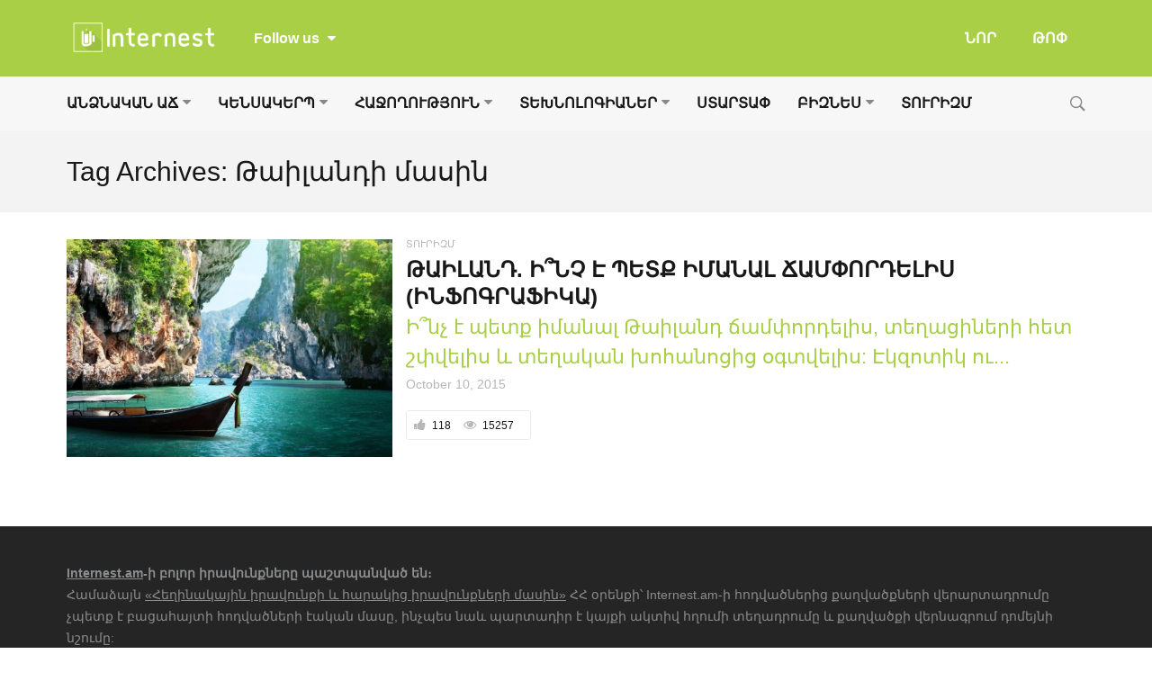

--- FILE ---
content_type: text/html; charset=UTF-8
request_url: https://www.internest.am/tag/%D5%A9%D5%A1%D5%AB%D5%AC%D5%A1%D5%B6%D5%A4%D5%AB-%D5%B4%D5%A1%D5%BD%D5%AB%D5%B6/
body_size: 14731
content:
<!DOCTYPE html>
<!--[if IE 9]><html class="lt-ie10 no-js" lang="en-US"> <![endif]-->
<html class="no-js flexbox" lang="en-US">
	<head>
		<meta charset="UTF-8">
		<meta name="viewport" content="width=device-width, height=device-height, initial-scale=1.0, maximum-scale=1.0" />

		<meta name='robots' content='index, follow, max-image-preview:large, max-snippet:-1, max-video-preview:-1' />

	<!-- This site is optimized with the Yoast SEO plugin v23.3 - https://yoast.com/wordpress/plugins/seo/ -->
	<title>Թաիլանդի մասին - Internest.am</title>
	<link rel="canonical" href="https://www.internest.am/tag/թաիլանդի-մասին/" />
	<meta property="og:locale" content="en_US" />
	<meta property="og:type" content="article" />
	<meta property="og:title" content="Թաիլանդի մասին - Internest.am" />
	<meta property="og:url" content="https://www.internest.am/tag/թաիլանդի-մասին/" />
	<meta property="og:site_name" content="Internest.am" />
	<meta name="twitter:card" content="summary_large_image" />
	<script type="application/ld+json" class="yoast-schema-graph">{"@context":"https://schema.org","@graph":[{"@type":"CollectionPage","@id":"https://www.internest.am/tag/%d5%a9%d5%a1%d5%ab%d5%ac%d5%a1%d5%b6%d5%a4%d5%ab-%d5%b4%d5%a1%d5%bd%d5%ab%d5%b6/","url":"https://www.internest.am/tag/%d5%a9%d5%a1%d5%ab%d5%ac%d5%a1%d5%b6%d5%a4%d5%ab-%d5%b4%d5%a1%d5%bd%d5%ab%d5%b6/","name":"Թաիլանդի մասին - Internest.am","isPartOf":{"@id":"https://www.internest.am/#website"},"primaryImageOfPage":{"@id":"https://www.internest.am/tag/%d5%a9%d5%a1%d5%ab%d5%ac%d5%a1%d5%b6%d5%a4%d5%ab-%d5%b4%d5%a1%d5%bd%d5%ab%d5%b6/#primaryimage"},"image":{"@id":"https://www.internest.am/tag/%d5%a9%d5%a1%d5%ab%d5%ac%d5%a1%d5%b6%d5%a4%d5%ab-%d5%b4%d5%a1%d5%bd%d5%ab%d5%b6/#primaryimage"},"thumbnailUrl":"https://www.internest.am/wp-content/uploads/2015/10/Thailand.jpg","breadcrumb":{"@id":"https://www.internest.am/tag/%d5%a9%d5%a1%d5%ab%d5%ac%d5%a1%d5%b6%d5%a4%d5%ab-%d5%b4%d5%a1%d5%bd%d5%ab%d5%b6/#breadcrumb"},"inLanguage":"en-US"},{"@type":"ImageObject","inLanguage":"en-US","@id":"https://www.internest.am/tag/%d5%a9%d5%a1%d5%ab%d5%ac%d5%a1%d5%b6%d5%a4%d5%ab-%d5%b4%d5%a1%d5%bd%d5%ab%d5%b6/#primaryimage","url":"https://www.internest.am/wp-content/uploads/2015/10/Thailand.jpg","contentUrl":"https://www.internest.am/wp-content/uploads/2015/10/Thailand.jpg","width":1500,"height":656,"caption":"Թաիլանդ"},{"@type":"BreadcrumbList","@id":"https://www.internest.am/tag/%d5%a9%d5%a1%d5%ab%d5%ac%d5%a1%d5%b6%d5%a4%d5%ab-%d5%b4%d5%a1%d5%bd%d5%ab%d5%b6/#breadcrumb","itemListElement":[{"@type":"ListItem","position":1,"name":"Home","item":"https://www.internest.am/"},{"@type":"ListItem","position":2,"name":"Թաիլանդի մասին"}]},{"@type":"WebSite","@id":"https://www.internest.am/#website","url":"https://www.internest.am/","name":"Internest.am","description":"Քո հետաքրքրությունների անկյունը","potentialAction":[{"@type":"SearchAction","target":{"@type":"EntryPoint","urlTemplate":"https://www.internest.am/?s={search_term_string}"},"query-input":"required name=search_term_string"}],"inLanguage":"en-US"}]}</script>
	<!-- / Yoast SEO plugin. -->


<link rel='dns-prefetch' href='//fonts.googleapis.com' />
<link rel="alternate" type="application/rss+xml" title="Internest.am &raquo; Feed" href="https://www.internest.am/feed/" />
<link rel="alternate" type="application/rss+xml" title="Internest.am &raquo; Comments Feed" href="https://www.internest.am/comments/feed/" />
<link rel="alternate" type="application/rss+xml" title="Internest.am &raquo; Թաիլանդի մասին Tag Feed" href="https://www.internest.am/tag/%d5%a9%d5%a1%d5%ab%d5%ac%d5%a1%d5%b6%d5%a4%d5%ab-%d5%b4%d5%a1%d5%bd%d5%ab%d5%b6/feed/" />
<script type="text/javascript">
/* <![CDATA[ */
window._wpemojiSettings = {"baseUrl":"https:\/\/s.w.org\/images\/core\/emoji\/15.0.3\/72x72\/","ext":".png","svgUrl":"https:\/\/s.w.org\/images\/core\/emoji\/15.0.3\/svg\/","svgExt":".svg","source":{"concatemoji":"https:\/\/www.internest.am\/wp-includes\/js\/wp-emoji-release.min.js?ver=6.6.1"}};
/*! This file is auto-generated */
!function(i,n){var o,s,e;function c(e){try{var t={supportTests:e,timestamp:(new Date).valueOf()};sessionStorage.setItem(o,JSON.stringify(t))}catch(e){}}function p(e,t,n){e.clearRect(0,0,e.canvas.width,e.canvas.height),e.fillText(t,0,0);var t=new Uint32Array(e.getImageData(0,0,e.canvas.width,e.canvas.height).data),r=(e.clearRect(0,0,e.canvas.width,e.canvas.height),e.fillText(n,0,0),new Uint32Array(e.getImageData(0,0,e.canvas.width,e.canvas.height).data));return t.every(function(e,t){return e===r[t]})}function u(e,t,n){switch(t){case"flag":return n(e,"\ud83c\udff3\ufe0f\u200d\u26a7\ufe0f","\ud83c\udff3\ufe0f\u200b\u26a7\ufe0f")?!1:!n(e,"\ud83c\uddfa\ud83c\uddf3","\ud83c\uddfa\u200b\ud83c\uddf3")&&!n(e,"\ud83c\udff4\udb40\udc67\udb40\udc62\udb40\udc65\udb40\udc6e\udb40\udc67\udb40\udc7f","\ud83c\udff4\u200b\udb40\udc67\u200b\udb40\udc62\u200b\udb40\udc65\u200b\udb40\udc6e\u200b\udb40\udc67\u200b\udb40\udc7f");case"emoji":return!n(e,"\ud83d\udc26\u200d\u2b1b","\ud83d\udc26\u200b\u2b1b")}return!1}function f(e,t,n){var r="undefined"!=typeof WorkerGlobalScope&&self instanceof WorkerGlobalScope?new OffscreenCanvas(300,150):i.createElement("canvas"),a=r.getContext("2d",{willReadFrequently:!0}),o=(a.textBaseline="top",a.font="600 32px Arial",{});return e.forEach(function(e){o[e]=t(a,e,n)}),o}function t(e){var t=i.createElement("script");t.src=e,t.defer=!0,i.head.appendChild(t)}"undefined"!=typeof Promise&&(o="wpEmojiSettingsSupports",s=["flag","emoji"],n.supports={everything:!0,everythingExceptFlag:!0},e=new Promise(function(e){i.addEventListener("DOMContentLoaded",e,{once:!0})}),new Promise(function(t){var n=function(){try{var e=JSON.parse(sessionStorage.getItem(o));if("object"==typeof e&&"number"==typeof e.timestamp&&(new Date).valueOf()<e.timestamp+604800&&"object"==typeof e.supportTests)return e.supportTests}catch(e){}return null}();if(!n){if("undefined"!=typeof Worker&&"undefined"!=typeof OffscreenCanvas&&"undefined"!=typeof URL&&URL.createObjectURL&&"undefined"!=typeof Blob)try{var e="postMessage("+f.toString()+"("+[JSON.stringify(s),u.toString(),p.toString()].join(",")+"));",r=new Blob([e],{type:"text/javascript"}),a=new Worker(URL.createObjectURL(r),{name:"wpTestEmojiSupports"});return void(a.onmessage=function(e){c(n=e.data),a.terminate(),t(n)})}catch(e){}c(n=f(s,u,p))}t(n)}).then(function(e){for(var t in e)n.supports[t]=e[t],n.supports.everything=n.supports.everything&&n.supports[t],"flag"!==t&&(n.supports.everythingExceptFlag=n.supports.everythingExceptFlag&&n.supports[t]);n.supports.everythingExceptFlag=n.supports.everythingExceptFlag&&!n.supports.flag,n.DOMReady=!1,n.readyCallback=function(){n.DOMReady=!0}}).then(function(){return e}).then(function(){var e;n.supports.everything||(n.readyCallback(),(e=n.source||{}).concatemoji?t(e.concatemoji):e.wpemoji&&e.twemoji&&(t(e.twemoji),t(e.wpemoji)))}))}((window,document),window._wpemojiSettings);
/* ]]> */
</script>
<link rel='stylesheet' id='xt_likes_frontend_styles-css' href='https://www.internest.am/wp-content/themes/goodnews/lib/modules/likes/css/xt_likes.css?ver=6.6.1' type='text/css' media='all' />
<link rel='stylesheet' id='font-awesome-css' href='https://www.internest.am/wp-content/themes/goodnews/assets/vendors/fontawesome/css/font-awesome.min.css?ver=6.6.1' type='text/css' media='all' />
<link rel='stylesheet' id='fontawesome-extended-css' href='https://www.internest.am/wp-content/themes/goodnews/lib/modules/social-share/font-awesome/css/font-awesome-extended.min.css?ver=6.6.1' type='text/css' media='all' />
<link rel='stylesheet' id='xt-socialshare-styles-css' href='https://www.internest.am/wp-content/themes/goodnews/lib/modules/social-share/skins/default.css?ver=6.6.1' type='text/css' media='all' />
<link rel='stylesheet' id='jquery-ui-custom-css' href='https://www.internest.am/wp-content/themes/goodnews/lib/modules/login-register/assets/jquery-ui.min.css?ver=6.6.1' type='text/css' media='all' />
<link rel='stylesheet' id='ajax-login-register-style-css' href='https://www.internest.am/wp-content/themes/goodnews/lib/modules/login-register/assets/styles.min.css?ver=6.6.1' type='text/css' media='all' />
<link rel='stylesheet' id='ajax-login-register-login-style-css' href='https://www.internest.am/wp-content/themes/goodnews/lib/modules/login-register/assets/login.min.css?ver=6.6.1' type='text/css' media='all' />
<link rel='stylesheet' id='ajax-login-register-register-style-css' href='https://www.internest.am/wp-content/themes/goodnews/lib/modules/login-register/assets/register.min.css?ver=6.6.1' type='text/css' media='all' />
<style id='wp-emoji-styles-inline-css' type='text/css'>

	img.wp-smiley, img.emoji {
		display: inline !important;
		border: none !important;
		box-shadow: none !important;
		height: 1em !important;
		width: 1em !important;
		margin: 0 0.07em !important;
		vertical-align: -0.1em !important;
		background: none !important;
		padding: 0 !important;
	}
</style>
<link rel='stylesheet' id='wp-block-library-css' href='https://www.internest.am/wp-includes/css/dist/block-library/style.min.css?ver=6.6.1' type='text/css' media='all' />
<style id='classic-theme-styles-inline-css' type='text/css'>
/*! This file is auto-generated */
.wp-block-button__link{color:#fff;background-color:#32373c;border-radius:9999px;box-shadow:none;text-decoration:none;padding:calc(.667em + 2px) calc(1.333em + 2px);font-size:1.125em}.wp-block-file__button{background:#32373c;color:#fff;text-decoration:none}
</style>
<style id='global-styles-inline-css' type='text/css'>
:root{--wp--preset--aspect-ratio--square: 1;--wp--preset--aspect-ratio--4-3: 4/3;--wp--preset--aspect-ratio--3-4: 3/4;--wp--preset--aspect-ratio--3-2: 3/2;--wp--preset--aspect-ratio--2-3: 2/3;--wp--preset--aspect-ratio--16-9: 16/9;--wp--preset--aspect-ratio--9-16: 9/16;--wp--preset--color--black: #000000;--wp--preset--color--cyan-bluish-gray: #abb8c3;--wp--preset--color--white: #ffffff;--wp--preset--color--pale-pink: #f78da7;--wp--preset--color--vivid-red: #cf2e2e;--wp--preset--color--luminous-vivid-orange: #ff6900;--wp--preset--color--luminous-vivid-amber: #fcb900;--wp--preset--color--light-green-cyan: #7bdcb5;--wp--preset--color--vivid-green-cyan: #00d084;--wp--preset--color--pale-cyan-blue: #8ed1fc;--wp--preset--color--vivid-cyan-blue: #0693e3;--wp--preset--color--vivid-purple: #9b51e0;--wp--preset--gradient--vivid-cyan-blue-to-vivid-purple: linear-gradient(135deg,rgba(6,147,227,1) 0%,rgb(155,81,224) 100%);--wp--preset--gradient--light-green-cyan-to-vivid-green-cyan: linear-gradient(135deg,rgb(122,220,180) 0%,rgb(0,208,130) 100%);--wp--preset--gradient--luminous-vivid-amber-to-luminous-vivid-orange: linear-gradient(135deg,rgba(252,185,0,1) 0%,rgba(255,105,0,1) 100%);--wp--preset--gradient--luminous-vivid-orange-to-vivid-red: linear-gradient(135deg,rgba(255,105,0,1) 0%,rgb(207,46,46) 100%);--wp--preset--gradient--very-light-gray-to-cyan-bluish-gray: linear-gradient(135deg,rgb(238,238,238) 0%,rgb(169,184,195) 100%);--wp--preset--gradient--cool-to-warm-spectrum: linear-gradient(135deg,rgb(74,234,220) 0%,rgb(151,120,209) 20%,rgb(207,42,186) 40%,rgb(238,44,130) 60%,rgb(251,105,98) 80%,rgb(254,248,76) 100%);--wp--preset--gradient--blush-light-purple: linear-gradient(135deg,rgb(255,206,236) 0%,rgb(152,150,240) 100%);--wp--preset--gradient--blush-bordeaux: linear-gradient(135deg,rgb(254,205,165) 0%,rgb(254,45,45) 50%,rgb(107,0,62) 100%);--wp--preset--gradient--luminous-dusk: linear-gradient(135deg,rgb(255,203,112) 0%,rgb(199,81,192) 50%,rgb(65,88,208) 100%);--wp--preset--gradient--pale-ocean: linear-gradient(135deg,rgb(255,245,203) 0%,rgb(182,227,212) 50%,rgb(51,167,181) 100%);--wp--preset--gradient--electric-grass: linear-gradient(135deg,rgb(202,248,128) 0%,rgb(113,206,126) 100%);--wp--preset--gradient--midnight: linear-gradient(135deg,rgb(2,3,129) 0%,rgb(40,116,252) 100%);--wp--preset--font-size--small: 13px;--wp--preset--font-size--medium: 20px;--wp--preset--font-size--large: 36px;--wp--preset--font-size--x-large: 42px;--wp--preset--spacing--20: 0.44rem;--wp--preset--spacing--30: 0.67rem;--wp--preset--spacing--40: 1rem;--wp--preset--spacing--50: 1.5rem;--wp--preset--spacing--60: 2.25rem;--wp--preset--spacing--70: 3.38rem;--wp--preset--spacing--80: 5.06rem;--wp--preset--shadow--natural: 6px 6px 9px rgba(0, 0, 0, 0.2);--wp--preset--shadow--deep: 12px 12px 50px rgba(0, 0, 0, 0.4);--wp--preset--shadow--sharp: 6px 6px 0px rgba(0, 0, 0, 0.2);--wp--preset--shadow--outlined: 6px 6px 0px -3px rgba(255, 255, 255, 1), 6px 6px rgba(0, 0, 0, 1);--wp--preset--shadow--crisp: 6px 6px 0px rgba(0, 0, 0, 1);}:where(.is-layout-flex){gap: 0.5em;}:where(.is-layout-grid){gap: 0.5em;}body .is-layout-flex{display: flex;}.is-layout-flex{flex-wrap: wrap;align-items: center;}.is-layout-flex > :is(*, div){margin: 0;}body .is-layout-grid{display: grid;}.is-layout-grid > :is(*, div){margin: 0;}:where(.wp-block-columns.is-layout-flex){gap: 2em;}:where(.wp-block-columns.is-layout-grid){gap: 2em;}:where(.wp-block-post-template.is-layout-flex){gap: 1.25em;}:where(.wp-block-post-template.is-layout-grid){gap: 1.25em;}.has-black-color{color: var(--wp--preset--color--black) !important;}.has-cyan-bluish-gray-color{color: var(--wp--preset--color--cyan-bluish-gray) !important;}.has-white-color{color: var(--wp--preset--color--white) !important;}.has-pale-pink-color{color: var(--wp--preset--color--pale-pink) !important;}.has-vivid-red-color{color: var(--wp--preset--color--vivid-red) !important;}.has-luminous-vivid-orange-color{color: var(--wp--preset--color--luminous-vivid-orange) !important;}.has-luminous-vivid-amber-color{color: var(--wp--preset--color--luminous-vivid-amber) !important;}.has-light-green-cyan-color{color: var(--wp--preset--color--light-green-cyan) !important;}.has-vivid-green-cyan-color{color: var(--wp--preset--color--vivid-green-cyan) !important;}.has-pale-cyan-blue-color{color: var(--wp--preset--color--pale-cyan-blue) !important;}.has-vivid-cyan-blue-color{color: var(--wp--preset--color--vivid-cyan-blue) !important;}.has-vivid-purple-color{color: var(--wp--preset--color--vivid-purple) !important;}.has-black-background-color{background-color: var(--wp--preset--color--black) !important;}.has-cyan-bluish-gray-background-color{background-color: var(--wp--preset--color--cyan-bluish-gray) !important;}.has-white-background-color{background-color: var(--wp--preset--color--white) !important;}.has-pale-pink-background-color{background-color: var(--wp--preset--color--pale-pink) !important;}.has-vivid-red-background-color{background-color: var(--wp--preset--color--vivid-red) !important;}.has-luminous-vivid-orange-background-color{background-color: var(--wp--preset--color--luminous-vivid-orange) !important;}.has-luminous-vivid-amber-background-color{background-color: var(--wp--preset--color--luminous-vivid-amber) !important;}.has-light-green-cyan-background-color{background-color: var(--wp--preset--color--light-green-cyan) !important;}.has-vivid-green-cyan-background-color{background-color: var(--wp--preset--color--vivid-green-cyan) !important;}.has-pale-cyan-blue-background-color{background-color: var(--wp--preset--color--pale-cyan-blue) !important;}.has-vivid-cyan-blue-background-color{background-color: var(--wp--preset--color--vivid-cyan-blue) !important;}.has-vivid-purple-background-color{background-color: var(--wp--preset--color--vivid-purple) !important;}.has-black-border-color{border-color: var(--wp--preset--color--black) !important;}.has-cyan-bluish-gray-border-color{border-color: var(--wp--preset--color--cyan-bluish-gray) !important;}.has-white-border-color{border-color: var(--wp--preset--color--white) !important;}.has-pale-pink-border-color{border-color: var(--wp--preset--color--pale-pink) !important;}.has-vivid-red-border-color{border-color: var(--wp--preset--color--vivid-red) !important;}.has-luminous-vivid-orange-border-color{border-color: var(--wp--preset--color--luminous-vivid-orange) !important;}.has-luminous-vivid-amber-border-color{border-color: var(--wp--preset--color--luminous-vivid-amber) !important;}.has-light-green-cyan-border-color{border-color: var(--wp--preset--color--light-green-cyan) !important;}.has-vivid-green-cyan-border-color{border-color: var(--wp--preset--color--vivid-green-cyan) !important;}.has-pale-cyan-blue-border-color{border-color: var(--wp--preset--color--pale-cyan-blue) !important;}.has-vivid-cyan-blue-border-color{border-color: var(--wp--preset--color--vivid-cyan-blue) !important;}.has-vivid-purple-border-color{border-color: var(--wp--preset--color--vivid-purple) !important;}.has-vivid-cyan-blue-to-vivid-purple-gradient-background{background: var(--wp--preset--gradient--vivid-cyan-blue-to-vivid-purple) !important;}.has-light-green-cyan-to-vivid-green-cyan-gradient-background{background: var(--wp--preset--gradient--light-green-cyan-to-vivid-green-cyan) !important;}.has-luminous-vivid-amber-to-luminous-vivid-orange-gradient-background{background: var(--wp--preset--gradient--luminous-vivid-amber-to-luminous-vivid-orange) !important;}.has-luminous-vivid-orange-to-vivid-red-gradient-background{background: var(--wp--preset--gradient--luminous-vivid-orange-to-vivid-red) !important;}.has-very-light-gray-to-cyan-bluish-gray-gradient-background{background: var(--wp--preset--gradient--very-light-gray-to-cyan-bluish-gray) !important;}.has-cool-to-warm-spectrum-gradient-background{background: var(--wp--preset--gradient--cool-to-warm-spectrum) !important;}.has-blush-light-purple-gradient-background{background: var(--wp--preset--gradient--blush-light-purple) !important;}.has-blush-bordeaux-gradient-background{background: var(--wp--preset--gradient--blush-bordeaux) !important;}.has-luminous-dusk-gradient-background{background: var(--wp--preset--gradient--luminous-dusk) !important;}.has-pale-ocean-gradient-background{background: var(--wp--preset--gradient--pale-ocean) !important;}.has-electric-grass-gradient-background{background: var(--wp--preset--gradient--electric-grass) !important;}.has-midnight-gradient-background{background: var(--wp--preset--gradient--midnight) !important;}.has-small-font-size{font-size: var(--wp--preset--font-size--small) !important;}.has-medium-font-size{font-size: var(--wp--preset--font-size--medium) !important;}.has-large-font-size{font-size: var(--wp--preset--font-size--large) !important;}.has-x-large-font-size{font-size: var(--wp--preset--font-size--x-large) !important;}
:where(.wp-block-post-template.is-layout-flex){gap: 1.25em;}:where(.wp-block-post-template.is-layout-grid){gap: 1.25em;}
:where(.wp-block-columns.is-layout-flex){gap: 2em;}:where(.wp-block-columns.is-layout-grid){gap: 2em;}
:root :where(.wp-block-pullquote){font-size: 1.5em;line-height: 1.6;}
</style>
<link rel='stylesheet' id='xt-widget-style-css' href='https://www.internest.am/wp-content/themes/goodnews/lib/widgets/assets/common/css/styles.css?ver=6.6.1' type='text/css' media='all' />
<link rel='stylesheet' id='xt-icomoon-css' href='https://www.internest.am/wp-content/themes/goodnews/assets/vendors/icomoon/icomoon.min.css?ver=6.6.1' type='text/css' media='all' />
<link rel='stylesheet' id='xt-defaults-css' href='https://www.internest.am/wp-content/themes/goodnews/assets/css/defaults.min.css?ver=6.6.1' type='text/css' media='all' />
<link rel='stylesheet' id='xt-style-css' href='https://www.internest.am/wp-content/uploads/goodnews/style.min.css?ver=6.6.1' type='text/css' media='all' />
<style id='xt-style-inline-css' type='text/css'>
.article-categories ul li {
    margin-right: 3px;
    margin-bottom: 3px;
}

ul, ol, dl {
    font-size: 13px;
    line-height: 13px;
}

.top-menu .top-bar.expanded .top-bar-section > ul.hotlinks-menu {
    padding: 30px 20% 30px;
}

.top-menu .follow-us.inline-icons .fb-like-wrap {
    line-height: 50px !important;
}

.spu-box {
    -webkit-border-radius: 0px;
    border-radius: 0px;
}

.article-header-above .article-header .xt-post-title, .article-header-above .article-header .xt-post-excerpt, .article-header-above .article-header.below-title .xt-post-featured-media {
    width: 100%;
}
</style>
<!--[if IE 9]>
<link rel='stylesheet' id='xt-style-ie9-1-css' href='https://www.internest.am/wp-content/uploads/goodnews/style.min-1.css?ver=6.6.1' type='text/css' media='all' />
<![endif]-->
<!--[if IE 9]>
<link rel='stylesheet' id='xt-style-ie9-2-css' href='https://www.internest.am/wp-content/uploads/goodnews/style.min-2.css?ver=6.6.1' type='text/css' media='all' />
<![endif]-->
<!--[if IE 9]>
<link rel='stylesheet' id='xt-style-ie9-3-css' href='https://www.internest.am/wp-content/uploads/goodnews/style.min-3.css?ver=6.6.1' type='text/css' media='all' />
<![endif]-->
<link rel='stylesheet' id='redux-google-fonts-goodnews-css' href='https://fonts.googleapis.com/css?family=%27Noto+Sans+Armenian%27%2CTahoma%2C+sans-serif%3A400%2C700%2C400italic%7C%27Noto+Sans+Armenian%27%2CTahoma%2CArian+AMU%2C+sans-serif%3A700&#038;ver=1724248411' type='text/css' media='all' />
<script type="text/javascript" src="https://www.internest.am/wp-includes/js/jquery/jquery.min.js?ver=3.7.1" id="jquery-core-js"></script>
<script type="text/javascript" src="https://www.internest.am/wp-includes/js/jquery/jquery-migrate.min.js?ver=3.4.1" id="jquery-migrate-js"></script>
<script type="text/javascript" id="jquery_watermark-js-extra">
/* <![CDATA[ */
var position_change = {"edge":"1"};
/* ]]> */
</script>
<script type="text/javascript" src="https://www.internest.am/wp-content/plugins/contentprotector/js/watermark.js?ver=6.6.1" id="jquery_watermark-js"></script>
<script type="text/javascript" src="https://www.internest.am/wp-content/themes/goodnews/lib/widgets/advanced-news/assets/widget.min.js?ver=6.6.1" id="xt_news-js"></script>
<script type="text/javascript" src="https://www.internest.am/wp-content/themes/goodnews/lib/widgets/assets/common/js/conditional.js?ver=6.6.1" id="xt-widget-conditional-js"></script>
<script type="text/javascript" src="https://www.internest.am/wp-content/themes/goodnews/lib/widgets/assets/xt_twitter/jquery.tweet.min.js?ver=6.6.1" id="xt-jquery-tweets-js"></script>
<script type="text/javascript" id="xt-widget-twitter-js-extra">
/* <![CDATA[ */
var xt_twitter = {"modpath":"https:\/\/www.internest.am\/?xt-widget-fetch=1"};
/* ]]> */
</script>
<script type="text/javascript" src="https://www.internest.am/wp-content/themes/goodnews/lib/widgets/assets/xt_twitter/widget.min.js?ver=6.6.1" id="xt-widget-twitter-js"></script>
<script type="text/javascript" src="https://www.internest.am/wp-content/themes/goodnews/assets/vendors/modernizr/modernizr.custom.js?ver=6.6.1" id="modernizr-js"></script>
<script></script><link rel="https://api.w.org/" href="https://www.internest.am/wp-json/" /><link rel="alternate" title="JSON" type="application/json" href="https://www.internest.am/wp-json/wp/v2/tags/334" /><link rel="EditURI" type="application/rsd+xml" title="RSD" href="https://www.internest.am/xmlrpc.php?rsd" />
<meta name="generator" content="WordPress 6.6.1" />






































































































	<meta name="apple-mobile-web-app-title" content="internest.am">
	<link rel="shortcut icon" type="image/x-icon" href="https://www.internest.am/wp-content/uploads/2015/12/favicon.ico">
	<link rel="apple-touch-icon-precomposed" href="https://www.internest.am/wp-content/uploads/2015/12/apple-touch-icon-57x57.png">
	<link rel="apple-touch-icon-precomposed" sizes="72x72" href="https://www.internest.am/wp-content/uploads/2015/12/apple-touch-icon-72x72.png">
	<link rel="apple-touch-icon-precomposed" sizes="114x114" href="https://www.internest.am/wp-content/uploads/2015/12/apple-touch-icon-114x114.png">
	<link rel="apple-touch-icon-precomposed" sizes="144x144" href="https://www.internest.am/wp-content/uploads/2015/12/apple-touch-icon-144x144.png">
	<meta name="generator" content="Good News v2.3.3 by XplodedThemes.com"><style type="text/css" id="voting-style-css">
.xt-votes .xt-likes { background-color: #a8cf45!important}
.xt-votes .xt-likes{ color: #ffffff!important}
.xt-votes .xt-likes a{ color: #ffffff!important}
.xt-votes .xt-dislikes { background-color: #ebebeb!important}
.xt-votes .xt-dislikes{ color: #7d7d7d!important}
.xt-votes .xt-dislikes a{ color: #7d7d7d!important}
.xt-votes { text-align: center}
.xt-likes, .xt-dislikes, .xt-votes i { font-size: 17px!important}
</style>
		<script type="text/javascript">
	    	XT_LIKES = {"base_url":"https:\/\/www.internest.am","ajax_url":"https:\/\/www.internest.am\/wp-admin\/admin-ajax.php"};
		</script>
	    <meta name="generator" content="Powered by WPBakery Page Builder - drag and drop page builder for WordPress."/>
		<style type="text/css" id="wp-custom-css">
			/*
You can add your own CSS here.

Click the help icon above to learn more.
*/

article ․xt-post-content.post-body blockquote p,
.mce-content-body blockquote p,
blockquote p  {
	font-size: 24px !important;
	color: #fff !important;
    line-height: 32px !important;
}
article .post-body blockquote b,
.mce-content-body blockquote b,
blockquote b,
article .post-body blockquote strong,
.mce-content-body blockquote strong,
blockquote strong {
	color: #fff !important;
    line-height: 32px !important;
}
article .post-body blockquote h2,
.mce-content-body blockquote h2,
blockquote h2,
article .post-body blockquote h3,
.mce-content-body blockquote h3,
blockquote h3,
article .post-body blockquote h4,
.mce-content-body blockquote h4,
blockquote h4,
article .post-body blockquote h5,
.mce-content-body blockquote h5,
blockquote h5,
article .post-body blockquote h6,
.mce-content-body blockquote h6,
blockquote h6 {
	color: #fff !important;
}
article .post-body blockquote,
.mce-content-body blockquote,
blockquote {
	width: 80% !important;
	margin: 0 auto !important;
	background-color: #a8cf45 !important;
	padding: 26px 35px !important;
	border-radius: 10px !important;

}		</style>
		<noscript><style> .wpb_animate_when_almost_visible { opacity: 1; }</style></noscript>	
	</head>
	<body class="archive tag tag-334 title-bar-enabled nice-scroll-enabled layout-full wpb-js-composer js-comp-ver-7.8 vc_responsive">
	
		 
				<script type="text/javascript">
		    window.fbAsyncInit = function() {
		        FB.init({
		            appId      : 952959174761787, // App ID
		            cookie     : true,  // enable cookies to allow the server to access the session
		            xfbml      : true,  // parse XFBML
		            version    : 'v2.4' // use version 2.0
		        });
		    };
		
		    // Load the SDK asynchronously
		    (function(d, s, id) {
		        var js, fjs = d.getElementsByTagName(s)[0];
		        if (d.getElementById(id)) return;
		        js = d.createElement(s); js.id = id;
		        js.src = "//connect.facebook.net/en_US/sdk.js";
		        fjs.parentNode.insertBefore(js, fjs);
		    }(document, 'script', 'facebook-jssdk'));
		</script>
				
		<div class="lights_overlay visually-hidden hidden"></div>
		
		<div id="pusher" class="off-canvas-wrap closed" data-offcanvas>
			
			<div id="wrapper" class="container inner-wrap">

				<!-- Off canvas sticky menu -->	
<aside class="off-canvas-menu right-off-canvas-menu">	

		<label class="push-menu-label">ԽՈՐԱԳՐԵՐ</label>
		
	<ul id="right-side-push-menu" class="off-canvas-list"><li id="menu-item-369" class="menu-item menu-item-type-taxonomy menu-item-object-category has-dropdown not-click menu-category-slug-personal-growth menu-category-id-161" data-itemid="369" data-objectid="161"><a href="https://www.internest.am/personal-growth/">ԱՆՁՆԱԿԱՆ ԱՃ</a>
<ul class="dropdown f-dropdown drop-left">
	<li id="menu-item-2047" class="menu-item menu-item-type-taxonomy menu-item-object-category menu-category-slug-parables menu-category-id-1532" data-itemid="2047" data-objectid="1532"><a href="https://www.internest.am/personal-growth/parables/">ԱՌԱԿՆԵՐ</a></li>
	<li id="menu-item-2048" class="menu-item menu-item-type-taxonomy menu-item-object-category menu-category-slug-education menu-category-id-1529" data-itemid="2048" data-objectid="1529"><a href="https://www.internest.am/personal-growth/education/">ԿՐԹՈՒԹՅՈՒՆ</a></li>
	<li id="menu-item-1728" class="menu-item menu-item-type-taxonomy menu-item-object-category menu-category-slug-job menu-category-id-1124" data-itemid="1728" data-objectid="1124"><a href="https://www.internest.am/personal-growth/job/">ԱՇԽԱՏԱՆՔ</a></li>
	<li id="menu-item-1730" class="menu-item menu-item-type-taxonomy menu-item-object-category menu-category-slug-psychology menu-category-id-1126" data-itemid="1730" data-objectid="1126"><a href="https://www.internest.am/personal-growth/psychology/">ՀՈԳԵԲԱՆՈՒԹՅՈՒՆ</a></li>
	<li id="menu-item-1729" class="menu-item menu-item-type-taxonomy menu-item-object-category menu-category-slug-relationships menu-category-id-1125" data-itemid="1729" data-objectid="1125"><a href="https://www.internest.am/personal-growth/relationships/">ՀԱՐԱԲԵՐՈՒԹՅՈՒՆՆԵՐ</a></li>
	<li id="menu-item-2049" class="menu-item menu-item-type-taxonomy menu-item-object-category menu-category-slug-motivation menu-category-id-1533" data-itemid="2049" data-objectid="1533"><a href="https://www.internest.am/personal-growth/motivation/">ՄՈՏԻՎԱՑԻԱ</a></li>
	<li id="menu-item-4699" class="menu-item menu-item-type-taxonomy menu-item-object-category menu-category-slug-%d5%a9%d5%a5%d5%bd%d5%bf%d5%a5%d6%80 menu-category-id-4111" data-itemid="4699" data-objectid="4111"><a href="https://www.internest.am/personal-growth/%d5%a9%d5%a5%d5%bd%d5%bf%d5%a5%d6%80/">ԹԵՍՏԵՐ</a></li>
	<li id="menu-item-4135" class="menu-item menu-item-type-taxonomy menu-item-object-category menu-category-slug-movies menu-category-id-2957" data-itemid="4135" data-objectid="2957"><a href="https://www.internest.am/personal-growth/movies/">ՖԻԼՄԵՐ</a></li>
</ul>
</li>
<li id="menu-item-122" class="menu-item menu-item-type-taxonomy menu-item-object-category has-dropdown not-click menu-category-slug-lifestyle menu-category-id-67" data-itemid="122" data-objectid="67"><a href="https://www.internest.am/lifestyle/">ԿԵՆՍԱԿԵՐՊ</a>
<ul class="dropdown f-dropdown drop-left">
	<li id="menu-item-4700" class="menu-item menu-item-type-taxonomy menu-item-object-category menu-category-slug-%d5%aa%d5%a1%d5%b4%d5%a1%d5%b6%d5%a1%d5%af%d5%ab-%d5%af%d5%a1%d5%bc%d5%a1%d5%be%d5%a1%d6%80%d5%b8%d6%82%d5%b4 menu-category-id-2101" data-itemid="4700" data-objectid="2101"><a href="https://www.internest.am/lifestyle/%d5%aa%d5%a1%d5%b4%d5%a1%d5%b6%d5%a1%d5%af%d5%ab-%d5%af%d5%a1%d5%bc%d5%a1%d5%be%d5%a1%d6%80%d5%b8%d6%82%d5%b4/">ԺԱՄԱՆԱԿԻ ԿԱՌԱՎԱՐՈՒՄ</a></li>
</ul>
</li>
<li id="menu-item-116" class="menu-item menu-item-type-taxonomy menu-item-object-category has-dropdown not-click menu-category-slug-success menu-category-id-25" data-itemid="116" data-objectid="25"><a href="https://www.internest.am/success/">ՀԱՋՈՂՈՒԹՅՈՒՆ</a>
<ul class="dropdown f-dropdown drop-left">
	<li id="menu-item-1092" class="menu-item menu-item-type-taxonomy menu-item-object-category menu-category-slug-successful-people menu-category-id-662" data-itemid="1092" data-objectid="662"><a href="https://www.internest.am/success/successful-people/">ՄԱՐԴԻԿ</a></li>
	<li id="menu-item-1091" class="menu-item menu-item-type-taxonomy menu-item-object-category menu-category-slug-tips-for-success menu-category-id-663" data-itemid="1091" data-objectid="663"><a href="https://www.internest.am/success/tips-for-success/">ԽՈՐՀՈՒՐԴՆԵՐ</a></li>
	<li id="menu-item-1093" class="menu-item menu-item-type-taxonomy menu-item-object-category menu-category-slug-books menu-category-id-667" data-itemid="1093" data-objectid="667"><a href="https://www.internest.am/success/books/">ԳՐՔԵՐ</a></li>
	<li id="menu-item-4136" class="menu-item menu-item-type-taxonomy menu-item-object-category menu-category-slug-letters menu-category-id-2958" data-itemid="4136" data-objectid="2958"><a href="https://www.internest.am/success/letters/">ՆԱՄԱԿՆԵՐ</a></li>
</ul>
</li>
<li id="menu-item-125" class="menu-item menu-item-type-taxonomy menu-item-object-category has-dropdown not-click menu-category-slug-technology menu-category-id-70" data-itemid="125" data-objectid="70"><a href="https://www.internest.am/technology/">ՏԵԽՆՈԼՈԳԻԱՆԵՐ</a>
<ul class="dropdown f-dropdown drop-left">
	<li id="menu-item-123" class="menu-item menu-item-type-taxonomy menu-item-object-category menu-category-slug-innovation menu-category-id-68" data-itemid="123" data-objectid="68"><a href="https://www.internest.am/technology/innovation/">ՆՈՐԱՐԱՐՈՒԹՅՈՒՆ</a></li>
</ul>
</li>
<li id="menu-item-124" class="menu-item menu-item-type-taxonomy menu-item-object-category menu-category-slug-startup menu-category-id-69" data-itemid="124" data-objectid="69"><a href="https://www.internest.am/startup/">ՍՏԱՐՏԱՓ</a></li>
<li id="menu-item-1088" class="menu-item menu-item-type-taxonomy menu-item-object-category has-dropdown not-click menu-category-slug-business menu-category-id-664" data-itemid="1088" data-objectid="664"><a href="https://www.internest.am/business/">ԲԻԶՆԵՍ</a>
<ul class="dropdown f-dropdown drop-left">
	<li id="menu-item-1089" class="menu-item menu-item-type-taxonomy menu-item-object-category menu-category-slug-made-in-armenia menu-category-id-666" data-itemid="1089" data-objectid="666"><a href="https://www.internest.am/business/made-in-armenia/">ԱՐՏԱԴՐՎԱԾ Է ՀԱՅԱՍՏԱՆՈՒՄ</a></li>
	<li id="menu-item-1625" class="menu-item menu-item-type-taxonomy menu-item-object-category menu-category-slug-business-ideas menu-category-id-1027" data-itemid="1625" data-objectid="1027"><a href="https://www.internest.am/business/business-ideas/">ԲԻԶՆԵՍ ԳԱՂԱՓԱՐՆԵՐ</a></li>
	<li id="menu-item-2050" class="menu-item menu-item-type-taxonomy menu-item-object-category menu-category-slug-management menu-category-id-1531" data-itemid="2050" data-objectid="1531"><a href="https://www.internest.am/business/management/">ԿԱՌԱՎԱՐՈՒՄ</a></li>
	<li id="menu-item-1090" class="menu-item menu-item-type-taxonomy menu-item-object-category menu-category-slug-marketing menu-category-id-665" data-itemid="1090" data-objectid="665"><a href="https://www.internest.am/business/marketing/">ՄԱՐՔԵԹԻՆԳ</a></li>
	<li id="menu-item-2051" class="menu-item menu-item-type-taxonomy menu-item-object-category menu-category-slug-finance menu-category-id-1530" data-itemid="2051" data-objectid="1530"><a href="https://www.internest.am/business/finance/">ՖԻՆԱՆՍՆԵՐ</a></li>
</ul>
</li>
<li id="menu-item-117" class="menu-item menu-item-type-taxonomy menu-item-object-category menu-category-slug-tourism menu-category-id-24" data-itemid="117" data-objectid="24"><a href="https://www.internest.am/tourism/">ՏՈՒՐԻԶՄ</a></li>
</ul>	
</aside>
<!-- End Off canvas sticky menu -->					
				<div id="outer_wrapper" class="outer_wrapper">
				
					<!-- Header -->
					
										
					<header id="main-header">
						
												
						
<!-- Above Top Bar Widget Zone -->
	

<!-- Top Menu Bar -->
<div class="top-menu
	 sticky			 contain-to-grid	 topbar-item-divider	 topbar-sticky-item-divider	">
		

	<nav class="top-bar" data-topbar 
		data-sticky_height="60" 
		data-distance="200" 	
		data-options="sticky_on: small; back_text: Back">

					<ul class="sticky-menu right onsticky">
				<li class="toggle-sidebar menu-icon"><a href="#" class="right-off-canvas-toggle off-canvas-toggle"><i class="icon-ion-bars"></i></a></li>
			</ul>
				
		
		<ul class="title-area has-logo">
			
			<li class="name">
						
				<a href="https://www.internest.am/" class="site-logo show-for-medium-up">
						
							  	
		  		<img class="to-be-loaded" src="#" data-interchange="[https://www.internest.am/wp-content/uploads/2015/09/internestlogo.png, (default)], [https://www.internest.am/wp-content/uploads/2015/09/internestlogo2x.png, (retina)]" alt="Internest.am">
		  		<noscript><img src="https://www.internest.am/wp-content/uploads/2015/09/internestlogo.png" alt="Internest.am"></noscript>
		  		
		  			  		
			  	
		</a>
				
				
				<a href="https://www.internest.am/" class="site-logo show-for-small-only">
						
							  	
		  		<img class="to-be-loaded" src="#" data-interchange="[https://www.internest.am/wp-content/uploads/2015/09/internestlogo.png, (default)], [https://www.internest.am/wp-content/uploads/2015/09/internestlogo2x.png, (retina)]" alt="Internest.am">
		  		<noscript><img src="https://www.internest.am/wp-content/uploads/2015/09/internestlogo.png" alt="Internest.am"></noscript>
		  		
		  			  		
			  	
		</a>
				
						
			</li>
			<li class="toggle-topbar menu-icon"><a href="#"></a></li>
			
		</ul>
		

		<section class="top-bar-section">
			<!-- Right Nav Section -->
			<h2 class="hide-for-small-up">--</h2>
			
						
<!-- Top Bar Social Networks Section -->
<ul class="left follow-us show-for-medium-up  dropdown-list original-colors">
	
		<li class="has-dropdown">
		<a href="#"><span>Follow us</span> <i class="fa fa-caret-down"></i></a>
		<ul class="dropdown" style="width:col-3px">
				
									<li>
								
				<a style="color:#3b5998" title="Follow us on Facebook" target="_blank" href="https://www.facebook.com/internest.am/">
				
									
											<i class="fa fa-facebook-official"></i> 
										
					<span>Follow us on Facebook</span>
				
				</a>
			</li>
									<li>
								
				<a style="color:#cb2027" title="Follow us on Pinterest" target="_blank" href="https://www.pinterest.com/internestam/">
				
									
											<i class="fa fa-pinterest-square"></i> 
										
					<span>Follow us on Pinterest</span>
				
				</a>
			</li>
									<li>
								
				<a style="color:#125688" title="Follow us on Instagram" target="_blank" href="https://www.instagram.com/internest.am/">
				
									
											<i class="fa fa-instagram"></i> 
										
					<span>Follow us on Instagram</span>
				
				</a>
			</li>
						
						
						
				
		</ul>
	</li>
		
</ul>
			
						<!-- Top Bar Hot Links Section -->
<ul class="hotlinks-menu right">

	<li id="menu-item-556" class="menu-item menu-item-type-post_type menu-item-object-page" data-itemid="556" data-objectid="524"><a href="https://www.internest.am/new/">ՆՈՐ</a></li>
<li id="menu-item-555" class="menu-item menu-item-type-post_type menu-item-object-page" data-itemid="555" data-objectid="531"><a href="https://www.internest.am/top/">ԹՈՓ</a></li>
	
		
</ul>
			<ul id="main-mobile-menu" class="left menu show-for-small-only clearfix"><li class="menu-item menu-item-type-taxonomy menu-item-object-category has-dropdown not-click menu-category-slug-personal-growth menu-category-id-161 menu-category-slug-personal-growth menu-category-id-161 menu-category-slug-personal-growth menu-category-id-161" data-itemid="369" data-objectid="161"><a href="https://www.internest.am/personal-growth/">ԱՆՁՆԱԿԱՆ ԱՃ</a>
<ul class="dropdown ">
	<li class="menu-item menu-item-type-taxonomy menu-item-object-category menu-category-slug-parables menu-category-id-1532 menu-category-slug-parables menu-category-id-1532 menu-category-slug-parables menu-category-id-1532" data-itemid="2047" data-objectid="1532"><a href="https://www.internest.am/personal-growth/parables/">ԱՌԱԿՆԵՐ</a></li>
	<li class="menu-item menu-item-type-taxonomy menu-item-object-category menu-category-slug-education menu-category-id-1529 menu-category-slug-education menu-category-id-1529 menu-category-slug-education menu-category-id-1529" data-itemid="2048" data-objectid="1529"><a href="https://www.internest.am/personal-growth/education/">ԿՐԹՈՒԹՅՈՒՆ</a></li>
	<li class="menu-item menu-item-type-taxonomy menu-item-object-category menu-category-slug-job menu-category-id-1124 menu-category-slug-job menu-category-id-1124 menu-category-slug-job menu-category-id-1124" data-itemid="1728" data-objectid="1124"><a href="https://www.internest.am/personal-growth/job/">ԱՇԽԱՏԱՆՔ</a></li>
	<li class="menu-item menu-item-type-taxonomy menu-item-object-category menu-category-slug-psychology menu-category-id-1126 menu-category-slug-psychology menu-category-id-1126 menu-category-slug-psychology menu-category-id-1126" data-itemid="1730" data-objectid="1126"><a href="https://www.internest.am/personal-growth/psychology/">ՀՈԳԵԲԱՆՈՒԹՅՈՒՆ</a></li>
	<li class="menu-item menu-item-type-taxonomy menu-item-object-category menu-category-slug-relationships menu-category-id-1125 menu-category-slug-relationships menu-category-id-1125 menu-category-slug-relationships menu-category-id-1125" data-itemid="1729" data-objectid="1125"><a href="https://www.internest.am/personal-growth/relationships/">ՀԱՐԱԲԵՐՈՒԹՅՈՒՆՆԵՐ</a></li>
	<li class="menu-item menu-item-type-taxonomy menu-item-object-category menu-category-slug-motivation menu-category-id-1533 menu-category-slug-motivation menu-category-id-1533 menu-category-slug-motivation menu-category-id-1533" data-itemid="2049" data-objectid="1533"><a href="https://www.internest.am/personal-growth/motivation/">ՄՈՏԻՎԱՑԻԱ</a></li>
	<li class="menu-item menu-item-type-taxonomy menu-item-object-category menu-category-slug-%d5%a9%d5%a5%d5%bd%d5%bf%d5%a5%d6%80 menu-category-id-4111 menu-category-slug-%d5%a9%d5%a5%d5%bd%d5%bf%d5%a5%d6%80 menu-category-id-4111 menu-category-slug-%d5%a9%d5%a5%d5%bd%d5%bf%d5%a5%d6%80 menu-category-id-4111" data-itemid="4699" data-objectid="4111"><a href="https://www.internest.am/personal-growth/%d5%a9%d5%a5%d5%bd%d5%bf%d5%a5%d6%80/">ԹԵՍՏԵՐ</a></li>
	<li class="menu-item menu-item-type-taxonomy menu-item-object-category menu-category-slug-movies menu-category-id-2957 menu-category-slug-movies menu-category-id-2957 menu-category-slug-movies menu-category-id-2957" data-itemid="4135" data-objectid="2957"><a href="https://www.internest.am/personal-growth/movies/">ՖԻԼՄԵՐ</a></li>
</ul>
</li>
<li class="menu-item menu-item-type-taxonomy menu-item-object-category has-dropdown not-click menu-category-slug-lifestyle menu-category-id-67 menu-category-slug-lifestyle menu-category-id-67 menu-category-slug-lifestyle menu-category-id-67" data-itemid="122" data-objectid="67"><a href="https://www.internest.am/lifestyle/">ԿԵՆՍԱԿԵՐՊ</a>
<ul class="dropdown ">
	<li class="menu-item menu-item-type-taxonomy menu-item-object-category menu-category-slug-%d5%aa%d5%a1%d5%b4%d5%a1%d5%b6%d5%a1%d5%af%d5%ab-%d5%af%d5%a1%d5%bc%d5%a1%d5%be%d5%a1%d6%80%d5%b8%d6%82%d5%b4 menu-category-id-2101 menu-category-slug-%d5%aa%d5%a1%d5%b4%d5%a1%d5%b6%d5%a1%d5%af%d5%ab-%d5%af%d5%a1%d5%bc%d5%a1%d5%be%d5%a1%d6%80%d5%b8%d6%82%d5%b4 menu-category-id-2101 menu-category-slug-%d5%aa%d5%a1%d5%b4%d5%a1%d5%b6%d5%a1%d5%af%d5%ab-%d5%af%d5%a1%d5%bc%d5%a1%d5%be%d5%a1%d6%80%d5%b8%d6%82%d5%b4 menu-category-id-2101" data-itemid="4700" data-objectid="2101"><a href="https://www.internest.am/lifestyle/%d5%aa%d5%a1%d5%b4%d5%a1%d5%b6%d5%a1%d5%af%d5%ab-%d5%af%d5%a1%d5%bc%d5%a1%d5%be%d5%a1%d6%80%d5%b8%d6%82%d5%b4/">ԺԱՄԱՆԱԿԻ ԿԱՌԱՎԱՐՈՒՄ</a></li>
</ul>
</li>
<li class="menu-item menu-item-type-taxonomy menu-item-object-category has-dropdown not-click menu-category-slug-success menu-category-id-25 menu-category-slug-success menu-category-id-25 menu-category-slug-success menu-category-id-25" data-itemid="116" data-objectid="25"><a href="https://www.internest.am/success/">ՀԱՋՈՂՈՒԹՅՈՒՆ</a>
<ul class="dropdown ">
	<li class="menu-item menu-item-type-taxonomy menu-item-object-category menu-category-slug-successful-people menu-category-id-662 menu-category-slug-successful-people menu-category-id-662 menu-category-slug-successful-people menu-category-id-662" data-itemid="1092" data-objectid="662"><a href="https://www.internest.am/success/successful-people/">ՄԱՐԴԻԿ</a></li>
	<li class="menu-item menu-item-type-taxonomy menu-item-object-category menu-category-slug-tips-for-success menu-category-id-663 menu-category-slug-tips-for-success menu-category-id-663 menu-category-slug-tips-for-success menu-category-id-663" data-itemid="1091" data-objectid="663"><a href="https://www.internest.am/success/tips-for-success/">ԽՈՐՀՈՒՐԴՆԵՐ</a></li>
	<li class="menu-item menu-item-type-taxonomy menu-item-object-category menu-category-slug-books menu-category-id-667 menu-category-slug-books menu-category-id-667 menu-category-slug-books menu-category-id-667" data-itemid="1093" data-objectid="667"><a href="https://www.internest.am/success/books/">ԳՐՔԵՐ</a></li>
	<li class="menu-item menu-item-type-taxonomy menu-item-object-category menu-category-slug-letters menu-category-id-2958 menu-category-slug-letters menu-category-id-2958 menu-category-slug-letters menu-category-id-2958" data-itemid="4136" data-objectid="2958"><a href="https://www.internest.am/success/letters/">ՆԱՄԱԿՆԵՐ</a></li>
</ul>
</li>
<li class="menu-item menu-item-type-taxonomy menu-item-object-category has-dropdown not-click menu-category-slug-technology menu-category-id-70 menu-category-slug-technology menu-category-id-70 menu-category-slug-technology menu-category-id-70" data-itemid="125" data-objectid="70"><a href="https://www.internest.am/technology/">ՏԵԽՆՈԼՈԳԻԱՆԵՐ</a>
<ul class="dropdown ">
	<li class="menu-item menu-item-type-taxonomy menu-item-object-category menu-category-slug-innovation menu-category-id-68 menu-category-slug-innovation menu-category-id-68 menu-category-slug-innovation menu-category-id-68" data-itemid="123" data-objectid="68"><a href="https://www.internest.am/technology/innovation/">ՆՈՐԱՐԱՐՈՒԹՅՈՒՆ</a></li>
</ul>
</li>
<li class="menu-item menu-item-type-taxonomy menu-item-object-category menu-category-slug-startup menu-category-id-69 menu-category-slug-startup menu-category-id-69 menu-category-slug-startup menu-category-id-69" data-itemid="124" data-objectid="69"><a href="https://www.internest.am/startup/">ՍՏԱՐՏԱՓ</a></li>
<li class="menu-item menu-item-type-taxonomy menu-item-object-category has-dropdown not-click menu-category-slug-business menu-category-id-664 menu-category-slug-business menu-category-id-664 menu-category-slug-business menu-category-id-664" data-itemid="1088" data-objectid="664"><a href="https://www.internest.am/business/">ԲԻԶՆԵՍ</a>
<ul class="dropdown ">
	<li class="menu-item menu-item-type-taxonomy menu-item-object-category menu-category-slug-made-in-armenia menu-category-id-666 menu-category-slug-made-in-armenia menu-category-id-666 menu-category-slug-made-in-armenia menu-category-id-666" data-itemid="1089" data-objectid="666"><a href="https://www.internest.am/business/made-in-armenia/">ԱՐՏԱԴՐՎԱԾ Է ՀԱՅԱՍՏԱՆՈՒՄ</a></li>
	<li class="menu-item menu-item-type-taxonomy menu-item-object-category menu-category-slug-business-ideas menu-category-id-1027 menu-category-slug-business-ideas menu-category-id-1027 menu-category-slug-business-ideas menu-category-id-1027" data-itemid="1625" data-objectid="1027"><a href="https://www.internest.am/business/business-ideas/">ԲԻԶՆԵՍ ԳԱՂԱՓԱՐՆԵՐ</a></li>
	<li class="menu-item menu-item-type-taxonomy menu-item-object-category menu-category-slug-management menu-category-id-1531 menu-category-slug-management menu-category-id-1531 menu-category-slug-management menu-category-id-1531" data-itemid="2050" data-objectid="1531"><a href="https://www.internest.am/business/management/">ԿԱՌԱՎԱՐՈՒՄ</a></li>
	<li class="menu-item menu-item-type-taxonomy menu-item-object-category menu-category-slug-marketing menu-category-id-665 menu-category-slug-marketing menu-category-id-665 menu-category-slug-marketing menu-category-id-665" data-itemid="1090" data-objectid="665"><a href="https://www.internest.am/business/marketing/">ՄԱՐՔԵԹԻՆԳ</a></li>
	<li class="menu-item menu-item-type-taxonomy menu-item-object-category menu-category-slug-finance menu-category-id-1530 menu-category-slug-finance menu-category-id-1530 menu-category-slug-finance menu-category-id-1530" data-itemid="2051" data-objectid="1530"><a href="https://www.internest.am/business/finance/">ՖԻՆԱՆՍՆԵՐ</a></li>
</ul>
</li>
<li class="menu-item menu-item-type-taxonomy menu-item-object-category menu-category-slug-tourism menu-category-id-24 menu-category-slug-tourism menu-category-id-24 menu-category-slug-tourism menu-category-id-24" data-itemid="117" data-objectid="24"><a href="https://www.internest.am/tourism/">ՏՈՒՐԻԶՄ</a></li>
</ul><!-- Mobile Search Section -->
<ul class="search show-for-small-only clearfix">
    <li class="has-form">
    	<form method="get" action="https://www.internest.am/">
	<div class="row collapse">
    	<div class="small-12 columns small-centered transition">
        	<input type="text" name="s" class="search-input" autocomplete="off" value="" placeholder="Start searching...">
        	<a href="#" class="transparent button search-button"><i class="icon-ion-search"></i></a>
        	<a href="#" class="transparent search-close-button"><i class="icon-ion-close-outline"></i></a>
		</div>
	</div>
</form>	</li>
</ul>




<!-- Mobile social Networks Section -->
<div class="show-for-small-only clearfix">
	
	<!-- social-networks -->
	<ul class="social-networks">
	
						<li>
			<a style="color:#3b5998" target="_blank" href="https://www.facebook.com/internest.am/">
								<i class="fa fa-facebook-official" title="Facebook"></i>
							</a>
		</li>

						<li>
			<a style="color:#cb2027" target="_blank" href="https://www.pinterest.com/internestam/">
								<i class="fa fa-pinterest-square" title="Pinterest"></i>
							</a>
		</li>

						<li>
			<a style="color:#125688" target="_blank" href="https://www.instagram.com/internest.am/">
								<i class="fa fa-instagram" title="Instagram"></i>
							</a>
		</li>

			
		
	</ul>
	
				

</div>


		</section>
	</nav>

</div>
<!-- End Top Menu Bar -->

<!-- Below Top Bar Widget Zone -->
						
												
						

	
	<!-- Above Main Menu Widget Zone -->
		
	
	
	<!-- Main Menu Bar -->
	
		
		<div  class="main-menu hide-for-small-only     contain-to-grid  ">
				
			<nav class="top-bar" data-topbar 
				data-sticky_height="0" 
				data-distance="200" 
				data-options="sticky_on: medium">
		
				<section class="top-bar-section search-toggle-always">
				
												
										<!-- Right Nav Section -->
					<ul class="right search top-level">
						<li class="has-form">
							<form method="get" action="https://www.internest.am/">
	<div class="row collapse">
    	<div class="small-12 columns small-centered transition">
        	<input type="text" name="s" class="search-input" autocomplete="off" value="" placeholder="Start searching...">
        	<a href="#" class="transparent button search-button"><i class="icon-ion-search"></i></a>
        	<a href="#" class="transparent search-close-button"><i class="icon-ion-close-outline"></i></a>
		</div>
	</div>
</form>						</li>
					</ul>
					<!-- Left Nav Section -->
								
											
						<ul id="main-menu" class="menu top-level   left"><li class="menu-item menu-item-type-taxonomy menu-item-object-category has-dropdown not-click menu-category-slug-personal-growth menu-category-id-161 menu-category-slug-personal-growth menu-category-id-161 menu-category-slug-personal-growth menu-category-id-161 menu-category-slug-personal-growth menu-category-id-161" data-itemid="369" data-objectid="161"><a href="https://www.internest.am/personal-growth/">ԱՆՁՆԱԿԱՆ ԱՃ</a>
<ul class="dropdown ">
	<li class="menu-item menu-item-type-taxonomy menu-item-object-category menu-category-slug-parables menu-category-id-1532 menu-category-slug-parables menu-category-id-1532 menu-category-slug-parables menu-category-id-1532 menu-category-slug-parables menu-category-id-1532" data-itemid="2047" data-objectid="1532"><a href="https://www.internest.am/personal-growth/parables/">ԱՌԱԿՆԵՐ</a></li>
	<li class="menu-item menu-item-type-taxonomy menu-item-object-category menu-category-slug-education menu-category-id-1529 menu-category-slug-education menu-category-id-1529 menu-category-slug-education menu-category-id-1529 menu-category-slug-education menu-category-id-1529" data-itemid="2048" data-objectid="1529"><a href="https://www.internest.am/personal-growth/education/">ԿՐԹՈՒԹՅՈՒՆ</a></li>
	<li class="menu-item menu-item-type-taxonomy menu-item-object-category menu-category-slug-job menu-category-id-1124 menu-category-slug-job menu-category-id-1124 menu-category-slug-job menu-category-id-1124 menu-category-slug-job menu-category-id-1124" data-itemid="1728" data-objectid="1124"><a href="https://www.internest.am/personal-growth/job/">ԱՇԽԱՏԱՆՔ</a></li>
	<li class="menu-item menu-item-type-taxonomy menu-item-object-category menu-category-slug-psychology menu-category-id-1126 menu-category-slug-psychology menu-category-id-1126 menu-category-slug-psychology menu-category-id-1126 menu-category-slug-psychology menu-category-id-1126" data-itemid="1730" data-objectid="1126"><a href="https://www.internest.am/personal-growth/psychology/">ՀՈԳԵԲԱՆՈՒԹՅՈՒՆ</a></li>
	<li class="menu-item menu-item-type-taxonomy menu-item-object-category menu-category-slug-relationships menu-category-id-1125 menu-category-slug-relationships menu-category-id-1125 menu-category-slug-relationships menu-category-id-1125 menu-category-slug-relationships menu-category-id-1125" data-itemid="1729" data-objectid="1125"><a href="https://www.internest.am/personal-growth/relationships/">ՀԱՐԱԲԵՐՈՒԹՅՈՒՆՆԵՐ</a></li>
	<li class="menu-item menu-item-type-taxonomy menu-item-object-category menu-category-slug-motivation menu-category-id-1533 menu-category-slug-motivation menu-category-id-1533 menu-category-slug-motivation menu-category-id-1533 menu-category-slug-motivation menu-category-id-1533" data-itemid="2049" data-objectid="1533"><a href="https://www.internest.am/personal-growth/motivation/">ՄՈՏԻՎԱՑԻԱ</a></li>
	<li class="menu-item menu-item-type-taxonomy menu-item-object-category menu-category-slug-%d5%a9%d5%a5%d5%bd%d5%bf%d5%a5%d6%80 menu-category-id-4111 menu-category-slug-%d5%a9%d5%a5%d5%bd%d5%bf%d5%a5%d6%80 menu-category-id-4111 menu-category-slug-%d5%a9%d5%a5%d5%bd%d5%bf%d5%a5%d6%80 menu-category-id-4111 menu-category-slug-%d5%a9%d5%a5%d5%bd%d5%bf%d5%a5%d6%80 menu-category-id-4111" data-itemid="4699" data-objectid="4111"><a href="https://www.internest.am/personal-growth/%d5%a9%d5%a5%d5%bd%d5%bf%d5%a5%d6%80/">ԹԵՍՏԵՐ</a></li>
	<li class="menu-item menu-item-type-taxonomy menu-item-object-category menu-category-slug-movies menu-category-id-2957 menu-category-slug-movies menu-category-id-2957 menu-category-slug-movies menu-category-id-2957 menu-category-slug-movies menu-category-id-2957" data-itemid="4135" data-objectid="2957"><a href="https://www.internest.am/personal-growth/movies/">ՖԻԼՄԵՐ</a></li>
</ul>
</li>
<li class="menu-item menu-item-type-taxonomy menu-item-object-category has-dropdown not-click menu-category-slug-lifestyle menu-category-id-67 menu-category-slug-lifestyle menu-category-id-67 menu-category-slug-lifestyle menu-category-id-67 menu-category-slug-lifestyle menu-category-id-67" data-itemid="122" data-objectid="67"><a href="https://www.internest.am/lifestyle/">ԿԵՆՍԱԿԵՐՊ</a>
<ul class="dropdown ">
	<li class="menu-item menu-item-type-taxonomy menu-item-object-category menu-category-slug-%d5%aa%d5%a1%d5%b4%d5%a1%d5%b6%d5%a1%d5%af%d5%ab-%d5%af%d5%a1%d5%bc%d5%a1%d5%be%d5%a1%d6%80%d5%b8%d6%82%d5%b4 menu-category-id-2101 menu-category-slug-%d5%aa%d5%a1%d5%b4%d5%a1%d5%b6%d5%a1%d5%af%d5%ab-%d5%af%d5%a1%d5%bc%d5%a1%d5%be%d5%a1%d6%80%d5%b8%d6%82%d5%b4 menu-category-id-2101 menu-category-slug-%d5%aa%d5%a1%d5%b4%d5%a1%d5%b6%d5%a1%d5%af%d5%ab-%d5%af%d5%a1%d5%bc%d5%a1%d5%be%d5%a1%d6%80%d5%b8%d6%82%d5%b4 menu-category-id-2101 menu-category-slug-%d5%aa%d5%a1%d5%b4%d5%a1%d5%b6%d5%a1%d5%af%d5%ab-%d5%af%d5%a1%d5%bc%d5%a1%d5%be%d5%a1%d6%80%d5%b8%d6%82%d5%b4 menu-category-id-2101" data-itemid="4700" data-objectid="2101"><a href="https://www.internest.am/lifestyle/%d5%aa%d5%a1%d5%b4%d5%a1%d5%b6%d5%a1%d5%af%d5%ab-%d5%af%d5%a1%d5%bc%d5%a1%d5%be%d5%a1%d6%80%d5%b8%d6%82%d5%b4/">ԺԱՄԱՆԱԿԻ ԿԱՌԱՎԱՐՈՒՄ</a></li>
</ul>
</li>
<li class="menu-item menu-item-type-taxonomy menu-item-object-category has-dropdown not-click menu-category-slug-success menu-category-id-25 menu-category-slug-success menu-category-id-25 menu-category-slug-success menu-category-id-25 menu-category-slug-success menu-category-id-25" data-itemid="116" data-objectid="25"><a href="https://www.internest.am/success/">ՀԱՋՈՂՈՒԹՅՈՒՆ</a>
<ul class="dropdown ">
	<li class="menu-item menu-item-type-taxonomy menu-item-object-category menu-category-slug-successful-people menu-category-id-662 menu-category-slug-successful-people menu-category-id-662 menu-category-slug-successful-people menu-category-id-662 menu-category-slug-successful-people menu-category-id-662" data-itemid="1092" data-objectid="662"><a href="https://www.internest.am/success/successful-people/">ՄԱՐԴԻԿ</a></li>
	<li class="menu-item menu-item-type-taxonomy menu-item-object-category menu-category-slug-tips-for-success menu-category-id-663 menu-category-slug-tips-for-success menu-category-id-663 menu-category-slug-tips-for-success menu-category-id-663 menu-category-slug-tips-for-success menu-category-id-663" data-itemid="1091" data-objectid="663"><a href="https://www.internest.am/success/tips-for-success/">ԽՈՐՀՈՒՐԴՆԵՐ</a></li>
	<li class="menu-item menu-item-type-taxonomy menu-item-object-category menu-category-slug-books menu-category-id-667 menu-category-slug-books menu-category-id-667 menu-category-slug-books menu-category-id-667 menu-category-slug-books menu-category-id-667" data-itemid="1093" data-objectid="667"><a href="https://www.internest.am/success/books/">ԳՐՔԵՐ</a></li>
	<li class="menu-item menu-item-type-taxonomy menu-item-object-category menu-category-slug-letters menu-category-id-2958 menu-category-slug-letters menu-category-id-2958 menu-category-slug-letters menu-category-id-2958 menu-category-slug-letters menu-category-id-2958" data-itemid="4136" data-objectid="2958"><a href="https://www.internest.am/success/letters/">ՆԱՄԱԿՆԵՐ</a></li>
</ul>
</li>
<li class="menu-item menu-item-type-taxonomy menu-item-object-category has-dropdown not-click menu-category-slug-technology menu-category-id-70 menu-category-slug-technology menu-category-id-70 menu-category-slug-technology menu-category-id-70 menu-category-slug-technology menu-category-id-70" data-itemid="125" data-objectid="70"><a href="https://www.internest.am/technology/">ՏԵԽՆՈԼՈԳԻԱՆԵՐ</a>
<ul class="dropdown ">
	<li class="menu-item menu-item-type-taxonomy menu-item-object-category menu-category-slug-innovation menu-category-id-68 menu-category-slug-innovation menu-category-id-68 menu-category-slug-innovation menu-category-id-68 menu-category-slug-innovation menu-category-id-68" data-itemid="123" data-objectid="68"><a href="https://www.internest.am/technology/innovation/">ՆՈՐԱՐԱՐՈՒԹՅՈՒՆ</a></li>
</ul>
</li>
<li class="menu-item menu-item-type-taxonomy menu-item-object-category menu-category-slug-startup menu-category-id-69 menu-category-slug-startup menu-category-id-69 menu-category-slug-startup menu-category-id-69 menu-category-slug-startup menu-category-id-69" data-itemid="124" data-objectid="69"><a href="https://www.internest.am/startup/">ՍՏԱՐՏԱՓ</a></li>
<li class="menu-item menu-item-type-taxonomy menu-item-object-category has-dropdown not-click menu-category-slug-business menu-category-id-664 menu-category-slug-business menu-category-id-664 menu-category-slug-business menu-category-id-664 menu-category-slug-business menu-category-id-664" data-itemid="1088" data-objectid="664"><a href="https://www.internest.am/business/">ԲԻԶՆԵՍ</a>
<ul class="dropdown ">
	<li class="menu-item menu-item-type-taxonomy menu-item-object-category menu-category-slug-made-in-armenia menu-category-id-666 menu-category-slug-made-in-armenia menu-category-id-666 menu-category-slug-made-in-armenia menu-category-id-666 menu-category-slug-made-in-armenia menu-category-id-666" data-itemid="1089" data-objectid="666"><a href="https://www.internest.am/business/made-in-armenia/">ԱՐՏԱԴՐՎԱԾ Է ՀԱՅԱՍՏԱՆՈՒՄ</a></li>
	<li class="menu-item menu-item-type-taxonomy menu-item-object-category menu-category-slug-business-ideas menu-category-id-1027 menu-category-slug-business-ideas menu-category-id-1027 menu-category-slug-business-ideas menu-category-id-1027 menu-category-slug-business-ideas menu-category-id-1027" data-itemid="1625" data-objectid="1027"><a href="https://www.internest.am/business/business-ideas/">ԲԻԶՆԵՍ ԳԱՂԱՓԱՐՆԵՐ</a></li>
	<li class="menu-item menu-item-type-taxonomy menu-item-object-category menu-category-slug-management menu-category-id-1531 menu-category-slug-management menu-category-id-1531 menu-category-slug-management menu-category-id-1531 menu-category-slug-management menu-category-id-1531" data-itemid="2050" data-objectid="1531"><a href="https://www.internest.am/business/management/">ԿԱՌԱՎԱՐՈՒՄ</a></li>
	<li class="menu-item menu-item-type-taxonomy menu-item-object-category menu-category-slug-marketing menu-category-id-665 menu-category-slug-marketing menu-category-id-665 menu-category-slug-marketing menu-category-id-665 menu-category-slug-marketing menu-category-id-665" data-itemid="1090" data-objectid="665"><a href="https://www.internest.am/business/marketing/">ՄԱՐՔԵԹԻՆԳ</a></li>
	<li class="menu-item menu-item-type-taxonomy menu-item-object-category menu-category-slug-finance menu-category-id-1530 menu-category-slug-finance menu-category-id-1530 menu-category-slug-finance menu-category-id-1530 menu-category-slug-finance menu-category-id-1530" data-itemid="2051" data-objectid="1530"><a href="https://www.internest.am/business/finance/">ՖԻՆԱՆՍՆԵՐ</a></li>
</ul>
</li>
<li class="menu-item menu-item-type-taxonomy menu-item-object-category menu-category-slug-tourism menu-category-id-24 menu-category-slug-tourism menu-category-id-24 menu-category-slug-tourism menu-category-id-24 menu-category-slug-tourism menu-category-id-24" data-itemid="117" data-objectid="24"><a href="https://www.internest.am/tourism/">ՏՈՒՐԻԶՄ</a></li>
</ul>						
										
				</section>
			</nav>
		</div>
	
	<!-- Below Main Menu Widget Zone -->
		

<!-- End Main Menu Bar -->
						
						
					</header>
					<!-- End Header -->
					
					<div class="page-header-row hide-on-mobile-menu contain-to-grid">
	<div class="page-header ">
		<div class="row">
			<div class="medium-12 column">
				<h1 class="hide-for-small-up">Tag Archives: Թաիլանդի մասին</h1>
				<div class="page-title">
					Tag Archives: Թաիլանդի մասին					
				</div>
			</div>
					</div>
	</div>
</div>
 
					
															
															
					<!-- Main Page Content and Sidebar -->
					<div id="inner_wrapper" class="inner_wrapper hide-on-mobile-menu ">
						<div class="body_overlay"></div>
					

<div class="row">
	
	<!-- Main Content -->	
	<div class="small-12">
	
							
		<div class="row in-container">
							
			<!-- Main Content -->	
			<div class="small-12 medium-12 column left">
	
						
			
				<div class="widget xt-archive post-tag xt_news">
	
					<ul id="post-list" class="news-list posts-list-large-thumbs list ajax-loaded">
				
					

		
	<li id="post-725" data-type="post" class="post-725 post type-post status-publish format-standard has-post-thumbnail hentry category-tourism tag-325 tag-327 tag-326 tag-156 tag-324 tag-155 tag-331 tag-332 tag-333 tag-334 tag-335 tag-336 tag-158 tag-328 tag-329 tag-160 tag-330 tag-157 tag-12 tag-337 tag-144 tag-37 tag-338">
	
		<div class="row collapse">

			
								
					<div class="small-12 medium-4 large-4 column first">
				
									
							
						<a target="_self" class="th post-thumbnail" href="https://www.internest.am/725/%d5%a9%d5%a1%d5%ab%d5%ac%d5%a1%d5%b6%d5%a4-%d5%ab%d5%b6%d5%b9-%d5%a7-%d5%ba%d5%a5%d5%bf%d6%84-%d5%ab%d5%b4%d5%a1%d5%b6%d5%a1%d5%ac-%d5%b3%d5%a1%d5%b4%d6%83%d5%b8%d6%80%d5%a4%d5%a5%d5%ac%d5%ab%d5%bd/">
				
				<img width="480" height="320" src="https://www.internest.am/wp-content/uploads/2015/10/Thailand-480x320.jpg" class="attachment-xt-large wp-post-image" alt="Թաիլանդ" decoding="async" fetchpriority="high" srcset="https://www.internest.am/wp-content/uploads/2015/10/Thailand-480x320.jpg 480w, https://www.internest.am/wp-content/uploads/2015/10/Thailand-165x110.jpg 165w, https://www.internest.am/wp-content/uploads/2015/10/Thailand-270x180.jpg 270w" sizes="(max-width: 480px) 100vw, 480px" />		
		<div class="hide" itemprop="image" itemscope itemtype="http://schema.org/ImageObject">
        	<meta itemprop="url" content="https://www.internest.am/wp-content/uploads/2015/10/Thailand-270x180.jpg">
        	<meta itemprop="width" content="270">
        	<meta itemprop="height" content="180">
        </div>
	    
						
								
										
										
						
			</a>
			
				    		
							
					
				</div>
									
						

			<div class="in_widget column left last small-12 medium-8 large-8">
				<div class="meta side">
            		
													
		<span class="category xt-post-category">
		
						
				<a  href="https://www.internest.am/tourism/" title="View all posts in ՏՈՒՐԻԶՄ"><span itemprop="articleSection">ՏՈՒՐԻԶՄ</span></a>				
				
				
		</span>
	
							 
					
										
									<h3 class="xt-archive-post-title xt-post-title" itemprop="headline">
				
				<a itemprop="mainEntityOfPage" rel="bookmark" title="ԹԱԻԼԱՆԴ. Ի՞ՆՉ Է ՊԵՏՔ ԻՄԱՆԱԼ ՃԱՄՓՈՐԴԵԼԻՍ (ԻՆՖՈԳՐԱՖԻԿԱ)" target="_self" href="https://www.internest.am/725/%d5%a9%d5%a1%d5%ab%d5%ac%d5%a1%d5%b6%d5%a4-%d5%ab%d5%b6%d5%b9-%d5%a7-%d5%ba%d5%a5%d5%bf%d6%84-%d5%ab%d5%b4%d5%a1%d5%b6%d5%a1%d5%ac-%d5%b3%d5%a1%d5%b4%d6%83%d5%b8%d6%80%d5%a4%d5%a5%d5%ac%d5%ab%d5%bd/">ԹԱԻԼԱՆԴ. Ի՞ՆՉ Է ՊԵՏՔ ԻՄԱՆԱԼ ՃԱՄՓՈՐԴԵԼԻՍ (ԻՆՖՈԳՐԱՖԻԿԱ)</a>

			</h3>
									
															    <h4 class="spaced xt-archive-post-excerpt xt-post-excerpt" itemprop="description">
		    
		    	Ի՞նչ է պետք իմանալ Թաիլանդ ճամփորդելիս, տեղացիների հետ շփվելիս և տեղական խոհանոցից օգտվելիս: Էկզոտիկ ու...				
								
		    </h4>
	        
	    												
												
														    <time class=" xt-post-date" datetime="2015-10-10T18:56:14+04:00" itemprop="datePublished">October 10, 2015</time>
	    <meta itemprop="dateModified" content="2017-03-28T19:37:12+04:00">
													
					
											
						  
				         			
							
                        	
                        		
										
		<div class="stats xt-post-stats">
			<span class="stats-wrap">
				
								<span class="likes"><i class="fa fa-thumbs-up"></i> 118</span>
				<meta itemprop="interactionCount" content="UserLikes:118"/>
								
								<span class="views"><i class="fa fa-eye"></i> 15257</span>
				<meta itemprop="interactionCount" content="UserPageVisits:15257"/>
								
								
			</span>
		</div>
		
	    												
                        	
					
						
      
				</div>
			</div>
	
				
			
								
						
								
		</div>
	</li>

				
					</ul>
					
						
				</div>
	
	
					
			</div>
			<!-- End Main Content -->	
		
	
						
			
		</div>	
	</div>	
</div>

		
					</div>
	
									
	
					<!-- Footer -->
					
										
					<footer class="footer_wrapper hide-on-mobile-menu loaded">
						
						<!-- Footer Widget Zone-->
						
				
									
								
					<div class="widget-area footer_widget footer footer__widgets" id="footer-widget-zone-footer">
						
												<hr>
												
						<div class="row stretch collapse">
					
						
					<div class="medium-12 large-12 column">
						<aside id="text-5" class="widget widget_text">			<div class="textwidget"><p><strong><span style="text-decoration: underline;"><a title="Internest.am" href="http://internest.am/">Internest.am</a></span>-ի բոլոր իրավունքները պաշտպանված են։<br /></strong>Համաձայն <span style="text-decoration: underline;"><a href="http://www.arlis.am/documentview.aspx?docid=86160" target="_blank" rel="noopener">&laquo;Հեղինակային իրավունքի և հարակից իրավունքների մասին&raquo;</a></span>&nbsp;ՀՀ օրենքի՝ Internest.am-ի հոդվածներից քաղվածքների վերարտադրումը չպետք է բացահայտի հոդվածների էական մասը, ինչպես նաև պարտադիր է կայքի ակտիվ հղումի տեղադրումը և քաղվածքի վերնագրում դոմեյնի նշումը:</p></div>
		</aside>
					</div></div><div class="row stretch collapse">
					<div class="medium-12 large-12 column">
						<aside id="custom_html-2" class="widget_text widget widget_custom_html"><div class="textwidget custom-html-widget"><style>
  .for-cooperation {
    display: none;
    margin-top: 30px;
  }
  .for-cooperation p {
    margin-right:10px;
  }
</style>

<div class="for-cooperation">
   <div>
      <p> Գովազդ՝</p>
      <a href="mailto:<?php  ?>"></a>
   </div>
   <div>
      <p> Համագործակցություն՝</p>
      <a href="mailto:<?php  ?>"></a>
   </div>
   <div>
      <p> Խմբագրություն՝</p>
      <a href="mailto:<?php  ?>"></a>
   </div>
</div></div></aside>
					</div>						
						</div>
						
												
					</div>
					
						
			
								
						<!-- End Footer Widget Zone-->	
						
												<div class="subfooter has-back-to-top has-copyright-left">
							<div class="row">
								
								<div class="large-12 column">
							
														
										<a id="back-to-top" class="subfooter-back-to-top right" href="#" >
											<i class="fa fa-caret-up"></i>
											<span>Վերև</span>
										</a>
										
									
																		
											
													
										<div class="subfooter-copyright inline left">
											<p>© 2023 internest.am</p>
										</div>
										
																		
																		
									
								</div>
							</div>
						</div>
												
					</footer>
					
										
					<a class="exit-off-canvas"></a>
				
				</div>
				<!-- End Main Content and Sidebar -->
	
			</div>
		
		</div>
		
		            <style>
            body {

                -webkit-touch-callout: none;
                -webkit-user-select: none;
                -khtml-user-select: none;
                -moz-user-select: none;
                -ms-user-select: none;
                user-select: none;
            }
        </style>
    
    <!--version 4.2 -->

    





      
   
       <script type="text/javascript">
            document.onkeypress = function(event) {
                event = (event || window.event);
                if (event.keyCode === 123) {
                    //alert('No F-12');
                    return false;
                }
            };
            document.onmousedown = function(event) {
                event = (event || window.event);
                if (event.keyCode === 123) {
                    //alert('No F-keys');
                    return false;
                }
            };
            document.onkeydown = function(event) {
                event = (event || window.event);
                if (event.keyCode === 123) {
                    //alert('No F-keys');
                    return false;
                }
            };
            function contentprotector() {
                return false; //initialize the function return false
            }
            function contentprotectors() {
                return false; //initialize the function return false
            }
                    document.oncontextmenu = contentprotector; //calling the false function in contextmenu
                //document.onmouseup = contentprotector; //calling the false function in mouseup event
            var isCtrl = false;
            var isAlt = false;
            var isCmd = false;
            var isShift = false;
            var isPrint = false;
            window.onkeyup = function(e)
            {
                if (e.which === 17)
                    isCtrl = false; // make the condition when ctrl key is pressed no action has performed.
    
                if ((e.which === 93) || (e.which === 91) || (e.which === 224))
                    isCmd = false; // make the condition when ctrl key is pressed no action has performed.
            }
            ;
            window.onkeydown = function(e)
            {
                if (e.which === 17)
                        isCtrl = true; //if onkeydown event is triggered then ctrl with possible copying keys are disabled.
                   
                    
                            if ((e.which === 85) && (isCtrl === true)) {
                            return false;
                        }
                                    if ((e.which === 80) && (isCtrl === true)) {
                            return false;
                        }
                                    if ((e.which === 65)  && (isCtrl === true)) {
                            return false;
                        }
                                    if ((e.which === 88)  && (isCtrl === true)) {
                            return false;
                        }
                                    if ((e.which === 67)  && (isCtrl === true)) {
                            return false;
                        }
                                    if ((e.which === 86)  && (isCtrl === true)) {
                            return false;
                        }
                                    if ((e.which === 83)  && (isCtrl === true)) {
                            return false;
                        }
            

                if (e.which === 16) {
                    isShift = true;
                }
                        if (isCtrl === true && isShift === true && e.which === 73) { // for ctlr+shift+i key combination in Windows
                        return false;
                    }
    
                if ((e.which === 93) || (e.which === 91) || (e.which === 224))
                    isCmd = true; //if onkeydown event is triggered then ctrl with possible copying ke
                //
                //ys are disabled.

                            if ((e.which === 85) && (isCmd === true)) {
                            return false;
                        }
                                    if ((e.which === 80) && (isCmd === true)) {
                            return false;
                        }
                                    if ((e.which === 65) && (isCmd === true)) {
                            return false;
                        }
                                    if ((e.which === 88) && (isCmd === true)) {
                            return false;
                        }
                                    if ((e.which === 67) && (isCmd === true)) {
                            return false;
                        }
                                    if ((e.which === 86) && (isCmd === true)) {
                            return false;
                        }
                                    if ((e.which === 83) && (isCmd === true)) {
                            return false;
                        }
            
       
                
                if (e.which === 18) {
                    isAlt = true;
                }
                        if (isCmd === true && isAlt === true && e.which === 73) { // for cmd+alt+i key combination in mac
                        return false;
                    }
            
   
            };
            isCtrl = false;
            isCmd = false;
                    document.ondragstart = contentprotector; // Dragging for Image is also Disabled(By Making Condition as false)
    
    </script>
            <script type="text/javascript">

                jQuery(document).ready(function($) {
                    jQuery("a").each(function(i, el) {
                        var href_value = el.href;
                        if (/\.(jpg|png|gif)$/.test(href_value)) {
                            jQuery(this).prop('href', '#');
                        }


                    });


                });</script>
        


    
    


    

            
        		<script type="text/javascript">
		(function(){
		  if( document.cookie.indexOf('xt_retina') == -1){
		
		    var date = new Date();
		    date.setTime( date.getTime() + 3600000 );
		
			var is_retina = '0';
			if('devicePixelRatio' in window && window.devicePixelRatio == 2) {
		    	is_retina = '1';
		    }
			document.cookie = 'xt_retina='+is_retina+';' +  ' expires=' + date.toUTCString() +'; path=/';
			
		  }
		})();
		</script>
	<div id="ajax-login-register-dialog" class="ajax-login-register-container loading" title="Register" data-security="4e17834c0d" style="display: none;">
    <div id="ajax-login-register-target" class="ajax-login-register-dialog">
	    <div class="xt-spinner-wrap ">
				<div class="xt-spinner sk-double-bounce">
			        <div class="sk-child sk-double-bounce1"></div>
			        <div class="sk-child sk-double-bounce2"></div>
			    </div></div>	</div>
</div><div id="ajax-login-register-login-dialog" class="ajax-login-register-container loading" title="Login" data-security="d07cd9cffb" style="display:none;">
    <div id="ajax-login-register-login-target" class="ajax-login-register-login-dialog">
	    <div class="xt-spinner-wrap ">
				<div class="xt-spinner sk-double-bounce">
			        <div class="sk-child sk-double-bounce1"></div>
			        <div class="sk-child sk-double-bounce2"></div>
			    </div></div>	</div>
</div>
<script type="text/javascript" src="https://www.internest.am/wp-content/themes/goodnews/lib/modules/likes/js/xt_likes.js?ver=6.6.1" id="xt_likes_js-js"></script>
<script type="text/javascript" src="https://www.internest.am/wp-content/themes/goodnews/assets/vendors/jquery-inview/jquery.inview.min.js" id="xt-jquery-inview-js"></script>
<script type="text/javascript" id="xt-socialshare-scripts-js-extra">
/* <![CDATA[ */
var ss_vars = {"ajaxurl":"https:\/\/www.internest.am\/wp-admin\/admin-ajax.php?lang=","imgpath":"https:\/\/www.internest.am\/wp-content\/themes\/goodnews\/lib\/modules\/social-share\/img"};
/* ]]> */
</script>
<script type="text/javascript" src="https://www.internest.am/wp-content/themes/goodnews/lib/modules/social-share/js/xt-socialshare.min.js?ver=1.0.0" id="xt-socialshare-scripts-js"></script>
<script type="text/javascript" src="https://www.internest.am/wp-includes/js/jquery/ui/core.min.js?ver=1.13.3" id="jquery-ui-core-js"></script>
<script type="text/javascript" src="https://www.internest.am/wp-includes/js/jquery/ui/mouse.min.js?ver=1.13.3" id="jquery-ui-mouse-js"></script>
<script type="text/javascript" src="https://www.internest.am/wp-includes/js/jquery/ui/resizable.min.js?ver=1.13.3" id="jquery-ui-resizable-js"></script>
<script type="text/javascript" src="https://www.internest.am/wp-includes/js/jquery/ui/draggable.min.js?ver=1.13.3" id="jquery-ui-draggable-js"></script>
<script type="text/javascript" src="https://www.internest.am/wp-includes/js/jquery/ui/controlgroup.min.js?ver=1.13.3" id="jquery-ui-controlgroup-js"></script>
<script type="text/javascript" src="https://www.internest.am/wp-includes/js/jquery/ui/checkboxradio.min.js?ver=1.13.3" id="jquery-ui-checkboxradio-js"></script>
<script type="text/javascript" src="https://www.internest.am/wp-includes/js/jquery/ui/button.min.js?ver=1.13.3" id="jquery-ui-button-js"></script>
<script type="text/javascript" src="https://www.internest.am/wp-includes/js/jquery/ui/dialog.min.js?ver=1.13.3" id="jquery-ui-dialog-js"></script>
<script type="text/javascript" id="ajax-login-register-script-js-extra">
/* <![CDATA[ */
var _ajax_login_settings = {"ajaxurl":"https:\/\/www.internest.am\/wp-admin\/admin-ajax.php","redirect":"\/tag\/%D5%A9%D5%A1%D5%AB%D5%AC%D5%A1%D5%B6%D5%A4%D5%AB-%D5%B4%D5%A1%D5%BD%D5%AB%D5%B6\/","dialog_width":"565","match_error":"Passwords do not match.","is_user_logged_in":"0","wp_logout_url":"https:\/\/www.internest.am\/wp-login.php?action=logout&redirect_to=https%3A%2F%2Fwww.internest.am&_wpnonce=4bb676bf5f","logout_text":"Logout","close_text":"Close"};
/* ]]> */
</script>
<script type="text/javascript" src="https://www.internest.am/wp-content/themes/goodnews/lib/modules/login-register/assets/scripts.min.js?ver=6.6.1" id="ajax-login-register-script-js"></script>
<script type="text/javascript" src="https://www.internest.am/wp-content/themes/goodnews/lib/modules/login-register/assets/login.min.js?ver=6.6.1" id="ajax-login-register-login-script-js"></script>
<script type="text/javascript" src="https://www.internest.am/wp-content/themes/goodnews/lib/modules/login-register/assets/register.min.js?ver=6.6.1" id="ajax-login-register-register-script-js"></script>
<script type="text/javascript" src="https://www.internest.am/wp-includes/js/dist/hooks.min.js?ver=2810c76e705dd1a53b18" id="wp-hooks-js"></script>
<script type="text/javascript" src="https://www.internest.am/wp-includes/js/dist/i18n.min.js?ver=5e580eb46a90c2b997e6" id="wp-i18n-js"></script>
<script type="text/javascript" id="wp-i18n-js-after">
/* <![CDATA[ */
wp.i18n.setLocaleData( { 'text direction\u0004ltr': [ 'ltr' ] } );
/* ]]> */
</script>
<script type="text/javascript" src="https://www.internest.am/wp-content/plugins/contact-form-7/includes/swv/js/index.js?ver=5.9.8" id="swv-js"></script>
<script type="text/javascript" id="contact-form-7-js-extra">
/* <![CDATA[ */
var wpcf7 = {"api":{"root":"https:\/\/www.internest.am\/wp-json\/","namespace":"contact-form-7\/v1"}};
/* ]]> */
</script>
<script type="text/javascript" src="https://www.internest.am/wp-content/plugins/contact-form-7/includes/js/index.js?ver=5.9.8" id="contact-form-7-js"></script>
<script type="text/javascript" src="https://www.internest.am/wp-content/themes/goodnews/assets/vendors/jquery-nicescroll/jquery.nicescroll.min.js" id="xt-jquery-nicescroll-js"></script>
<script type="text/javascript" src="https://www.internest.am/wp-content/themes/goodnews/assets/vendors/sticky-sidebar/js/theia-sticky-sidebar.min.js" id="xt-sticky-sidebar-js"></script>
<script type="text/javascript" src="https://www.internest.am/wp-content/themes/goodnews/assets/vendors/jquery-autotype/jquery.autotype.min.js" id="xt-jquery-autotype-js"></script>
<script type="text/javascript" id="xt-theme-js-extra">
/* <![CDATA[ */
var xt_vars = {"ajaxurl":"https:\/\/www.internest.am\/wp-admin\/admin-ajax.php?lang=","lang":"","theme_url":"https:\/\/www.internest.am\/wp-content\/themes\/goodnews","assets_url":"https:\/\/www.internest.am\/wp-content\/themes\/goodnews\/assets","enable_nice_scroll":"1","enable_sticky_sidebars":"1","enable_thumbnail_fadein_onscroll":"","left_sidebar_mobile_first":"","right_sidebar_mobile_first":"","megamenu_animation":"","megamenu_delay":"300","megamenu_speed":"500","megamenu_push_down":"","hide_admin_bar":"","spinner":"<div class=\"xt-spinner-wrap \">\n\t\t\t\t<div class=\"xt-spinner sk-double-bounce\">\n\t\t\t        <div class=\"sk-child sk-double-bounce1\"><\/div>\n\t\t\t        <div class=\"sk-child sk-double-bounce2\"><\/div>\n\t\t\t    <\/div><\/div>","custom_js":""};
/* ]]> */
</script>
<script type="text/javascript" src="https://www.internest.am/wp-content/themes/goodnews/assets/js/all.min.js?ver=1.0" id="xt-theme-js"></script>
<script></script>		
	</body>
</html><!--
Performance optimized by Redis Object Cache. Learn more: https://wprediscache.com

Retrieved 3886 objects (456 KB) from Redis using PhpRedis (v5.3.6).
-->
